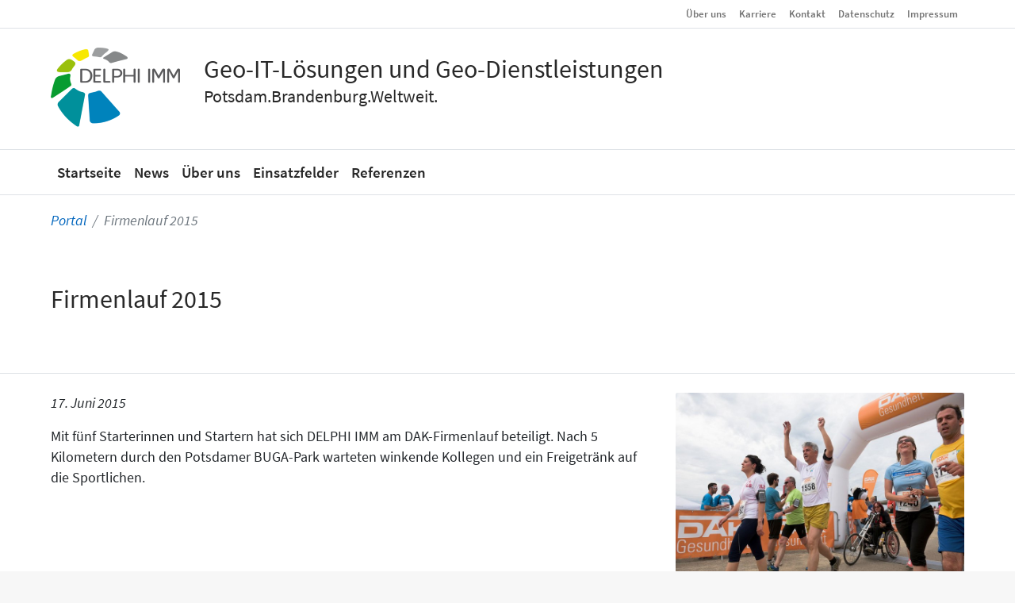

--- FILE ---
content_type: text/html; charset=utf-8
request_url: https://delphi-imm.de/cms/portal/startseite/firmenlauf-2015
body_size: 3159
content:
<!DOCTYPE html>
<html lang="de" dir="ltr" class="no-js">
<head>

<meta charset="utf-8">
<!-- 
	This website is powered by TYPO3 - inspiring people to share!
	TYPO3 is a free open source Content Management Framework initially created by Kasper Skaarhoj and licensed under GNU/GPL.
	TYPO3 is copyright 1998-2026 of Kasper Skaarhoj. Extensions are copyright of their respective owners.
	Information and contribution at https://typo3.org/
-->


<link rel="icon" href="/cms/typo3conf/ext/ksp_theme/Resources/Public/Images/favicon-delphi.ico" type="image/x-ms-bmp">

<meta name="generator" content="TYPO3 CMS" />
<meta name="author" content="DELPHI IMM GmbH Potsdam" />
<meta name="robots" content="index,follow" />
<meta name="viewport" content="width=device-width, initial-scale=1, shrink-to-fit=no" />
<meta property="og:site_name" content="DELPHI IMM" />
<meta property="og:image" content="https://delphi-imm.de/cms/fileadmin/ksp_theme/delphi-imm_logo_163.png" />
<meta property="og:url" content="https://delphi-imm.de/cms/portal/startseite/firmenlauf-2015" />
<meta property="og:title" content="Firmenlauf 2015" />
<meta name="twitter:card" content="summary" />
<meta name="thumbnail" content="https://delphi-imm.de/cms/fileadmin/ksp_theme/delphi-imm_logo_163.png" />
<meta name="date" content="2026-01-25" />


<link rel="stylesheet" href="/cms/typo3temp/assets/css/7015c8c4ac5ff815b57530b221005fc6.css?1728464709" media="all">
<link rel="stylesheet" href="/cms/typo3conf/ext/ksp_inventory/Resources/Public/Vendor/bootstrap/css/bootstrap.css?1728464606" media="all">
<link rel="stylesheet" href="/cms/typo3conf/ext/ksp_inventory/Resources/Public/Css/fonts.css?1728464606" media="all">
<link rel="stylesheet" href="/cms/typo3conf/ext/ksp_inventory/Resources/Public/Css/page.css?1728464606" media="all">
<link rel="stylesheet" href="/cms/typo3conf/ext/ksp_inventory/Resources/Public/Css/forms.css?1728464606" media="all">
<link rel="stylesheet" href="/cms/typo3conf/ext/ksp_theme/Resources/Public/Css/delphi.css?1728464606" media="all">


<script src="/cms/typo3conf/ext/ksp_inventory/Resources/Public/Vendor/jquery/jquery-3.5.1.slim.min.js?1728464606"></script>
<script src="/cms/typo3conf/ext/ksp_inventory/Resources/Public/Vendor/bootstrap/js/bootstrap.min.js?1728464606"></script>
<script src="/cms/typo3conf/ext/ksp_inventory/Resources/Public/JavaScript/page.js?1728464606"></script>



<title>DELPHI IMM:&nbsp;Firmenlauf 2015</title>
<link rel="canonical" href="https://delphi-imm.de/cms/portal/startseite/firmenlauf-2015"/>
</head>
<body>

<div id="pagewrap">
    <header id="header">
		
<div class="modal " id="imageModal" tabindex="-1" role="dialog" aria-labelledby="imageModalLabel" aria-hidden="true">
	<div class="modal-dialog modal-dialog-centered modal-xl" role="document">
		<div class="modal-content">
			<div class="modal-header">
				<span id="imageModalLabel" style="display: none">Bildanzeige</span>
				<button type="button" class="close" data-dismiss="modal" aria-label="Close">
					<span aria-hidden="true">&times;</span>
				</button>
			</div>
			<div class="modal-body" style="text-align: center;">
				<figure>
					<img class="image-modal-image" style="max-width: 100%;" />
					<figcaption class="image-modal-caption"></figcaption>
				</figure>
			</div>
			<div class="modal-footer">
				<button type="button" class="btn btn-secondary" data-dismiss="modal">Schließen</button>
			</div>
		</div>
	</div>
</div>
<script>
	$('#imageModal').on('show.bs.modal', function (event) {

		// Reset modal
		const modal = $(this);
		const img = modal.find('.image-modal-image');
		img.removeAttr('src');
		img.removeAttr('alt');
		const caption = modal.find('.image-modal-caption');
		caption.text('');

		// Button that triggered the modal
		const button = $(event.relatedTarget);

		// Extract info from data-* attributes
		const src = button.data('src');
		const title = button.data('title');
		const id = button.data('id');
		const description = button.data('description');
		const alt = button.data('alt');
		const copyright = button.data('copyright');
		console.log(src, title,id,description, alt,copyright);

		// Update the modal's content.
		if(src) {
			img.attr('src', "" + src);
			img.attr('alt', "" + alt);
			caption.text("" + title);
		}

	})
</script>


		
    
<div class="border-bottom mb-4">
    <div class="container">
        <nav class="navbar navbar-expand-sm navbar-light bg-transparent sticky-top">
            <button class="navbar-toggler collapsed" type="button" data-toggle="collapse" data-target="#metanavi" aria-controls="metanavi" aria-expanded="false" aria-label="Toggle navigation">
                <span class="navbar-toggler-icon"></span>
            </button>

            <div class="navbar-collapse collapse" id="metanavi" style="">
                <ul class="navbar-nav ml-auto"><li class="nav-item"><a href="/cms/informationen/ueber-uns" class="nav-link 1no">Über uns</a></li><li class="nav-item"><a href="/cms/informationen/karriere" class="nav-link 1no">Karriere</a></li><li class="nav-item"><a href="/cms/informationen/kontakt" class="nav-link 1no">Kontakt</a></li><li class="nav-item"><a href="/cms/informationen/datenschutzerklaerung" class="nav-link 1no">Datenschutz</a></li><li class="nav-item"><a href="/cms/informationen/impressum" class="nav-link 1no">Impressum</a></li></ul>
            </div>

            <div id="social">
				
				
				
            </div>
        </nav>
    </div>
</div>

    
  <div class="container my-4">
    <div class="row header-banner">
      <div class="col col-12 col-sm-auto d-flex align-items-end">
        <a href="/cms/portal/startseite">
          <img class="mb-1" id="logo" src="/cms/fileadmin/_processed_/3/1/csm_delphi-imm_logo_163_b5fcc9e8e0.png" width="163" height="100" alt="" />
        </a>
      </div>
      <div class="col col-12 col-sm-9">
        <div class="h1 mt-0">
          <a href="/cms/portal/startseite">
            Geo-IT-Lösungen und Geo-Dienstleistungen
          </a>
        </div>
        <div class="h2 mt-0">
          <a href="/cms/portal/startseite">
            Potsdam.Brandenburg.Weltweit.
          </a>
        </div>
      </div>
    </div>
  </div>


    <div class="border-bottom border-top">
  <div class="container navbar-container">
    <nav class="navbar navbar-expand-lg navbar-light bg-transparent sticky-top">
      <button
        class="navbar-toggler collapsed"
        type="button"
        data-toggle="collapse"
        data-target="#mainnavi"
        aria-controls="mainnavi"
        aria-expanded="false"
        aria-label="Toggle navigation"
      >
        <span class="navbar-toggler-icon"></span>
      </button>

      <div class="navbar-collapse collapse" id="mainnavi" style="">
        <ul class="navbar-nav mr-auto"><li class="nav-item"><a href="/cms/portal/startseite" class="nav-link 1no">Startseite</a></li><li class="nav-item"><a href="/cms/portal/neuigkeiten" class="nav-link 1act">News</a></li><li class="nav-item"><a href="/cms/informationen/ueber-uns" class="nav-link 1no">Über uns</a></li><li class="nav-item"><a href="/cms/portal/einsatzfelder" class="nav-link 1no">Einsatzfelder</a></li><li class="nav-item"><a href="/cms/portal/referenzen" class="nav-link 1no">Referenzen</a></li></ul>
      </div>
    </nav>
  </div>
</div>

    
    <div class="container">
    <nav aria-label="breadcrumb"><ol class="breadcrumb bg-transparent"> <li class="breadcrumb-item"><a href="/cms/portal/startseite">Portal</a></li>  <li class="breadcrumb-item active">Firmenlauf 2015</li> </ol></nav>
</div>

	<div class="container border-bottom mb-4">
	<div class="row">
		<div class="col-md-12 _content">
			<h1 id="navtitle">
				Firmenlauf 2015
			</h1>
		</div>
	</div>
</div>


    </header>
	<main id="main" class="container _content">
        <!--TYPO3SEARCH_begin-->
        
    <div class="row">
        <div class="col-lg-8 mb-4">
            
    

            <div id="c473" class="frame frame-white frame-type-text frame-layout-0">
                
                
                    



                
                
                    

    



                
                

    <p><em>17. Juni 2015</em></p>
<p>Mit fünf Starterinnen und Startern hat sich DELPHI IMM am DAK-Firmenlauf beteiligt. Nach 5 Kilometern durch den Potsdamer BUGA-Park warteten winkende Kollegen und ein Freigetränk auf die Sportlichen.</p>


                
                    



                
                
                    



                
            </div>

        


        </div>
        <div class="col-lg-4 mb-4">
            
  <div class="card w-100 border-0 p-0 frame-gray">
    
      <figure class="figure-474">
        
            <img class="card-img-top w-100 h-auto image-474" src="/cms/fileadmin/_processed_/e/1/csm_firmenlauf_2015_rolf_44fd6a8faa.jpg" width="800" height="534" alt="" />
          
        <figcaption></figcaption>
        <div class="overlay-text d-none">
          <span class="overlay-title"></span>
          <span class="overlay-subtitle"></span>
        </div>
      </figure>
    
  </div>


        </div>
    </div>

        <!--TYPO3SEARCH_end-->
    </main>
    <footer id="footer">
        <div class="container pt-4 mt-4">
            
    
<div class="row">
    <div class="col-md-4 _content">
        
    

            <div id="c6" class="frame frame-default frame-type-text frame-layout-0">
                
                
                    



                
                
                    

    
        <div class="content-header">
            

    
            
                

    
            <h2 class="">
                Kontakt
            </h2>
        



            
        



            



            



        </div>
    



                
                

    <p>DELPHI IMM GmbH<br> Gutenbergstraße 85<br> 14467 Potsdam</p>
<p>T.: +49 (0)331 62 000 26<br> <a href="https://www.delphi-imm.de/" target="_blank" rel="noreferrer">www.delphi-imm.de</a><br> <a href="mailto:info@delphi-imm.de">info@delphi-imm.de</a></p>


                
                    



                
                
                    



                
            </div>

        


    </div>
    <div class="col-md-4 _content">
        
    

            <div id="c5" class="frame frame-default frame-type-text frame-layout-0">
                
                
                    



                
                
                    

    
        <div class="content-header">
            

    
            
                

    
            <h2 class="">
                Weiterführende Links
            </h2>
        



            
        



            



            



        </div>
    



                
                

    <p><a href="/cms/informationen/datenschutzerklaerung">Datenschutz</a><br> <a href="/cms/informationen/impressum">Impressum</a><br> <a href="/cms/portal/startseite/foerderungen">Förderung</a><br> <a href="/cms/informationen/sitemap">Sitemap</a><br> &nbsp;</p>


                
                    



                
                
                    



                
            </div>

        


    </div>
    <div class="col-md-4 _content">
       
    </div>
</div>


        </div>
    </footer>
</div>




</body>
</html>

--- FILE ---
content_type: text/css; charset=utf-8
request_url: https://delphi-imm.de/cms/typo3conf/ext/ksp_inventory/Resources/Public/Css/fonts.css?1728464606
body_size: 382
content:
@font-face{
    font-family: 'Source Sans Pro';
    font-weight: 400;
    font-style: normal;
    font-stretch: normal;
    src: url('../Fonts/source-sans-pro/EOT/SourceSansPro-Regular.eot?#iefix') format('embedded-opentype'),
    url('../Fonts/source-sans-pro/WOFF2/TTF/SourceSansPro-Regular.ttf.woff2') format('woff2'),
    url('../Fonts/source-sans-pro/WOFF/OTF/SourceSansPro-Regular.otf.woff') format('woff'),
    url('../Fonts/source-sans-pro/OTF/SourceSansPro-Regular.otf') format('opentype'),
    url('../Fonts/source-sans-pro/TTF/SourceSansPro-Regular.ttf') format('truetype');
}


@font-face{
    font-family: 'Source Sans Pro';
    font-weight: 400;
    font-style: italic;
    font-stretch: normal;
    src: url('../Fonts/source-sans-pro/EOT/SourceSansPro-It.eot?#iefix') format('embedded-opentype'),
    url('../Fonts/source-sans-pro/WOFF2/TTF/SourceSansPro-It.ttf.woff2') format('woff2'),
    url('../Fonts/source-sans-pro/WOFF/OTF/SourceSansPro-It.otf.woff') format('woff'),
    url('../Fonts/source-sans-pro/OTF/SourceSansPro-It.otf') format('opentype'),
    url('../Fonts/source-sans-pro/TTF/SourceSansPro-It.ttf') format('truetype');
}

@font-face{
    font-family: 'Source Sans Pro';
    font-weight: 600;
    font-style: normal;
    font-stretch: normal;
    src: url('../Fonts/source-sans-pro/EOT/SourceSansPro-Semibold.eot?#iefix') format('embedded-opentype'),
    url('../Fonts/source-sans-pro/WOFF2/TTF/SourceSansPro-Semibold.ttf.woff2') format('woff2'),
    url('../Fonts/source-sans-pro/WOFF/OTF/SourceSansPro-Semibold.otf.woff') format('woff'),
    url('../Fonts/source-sans-pro/OTF/SourceSansPro-Semibold.otf') format('opentype'),
    url('../Fonts/source-sans-pro/TTF/SourceSansPro-Semibold.ttf') format('truetype');
}

@font-face{
    font-family: 'Source Sans Pro';
    font-weight: 600;
    font-style: italic;
    font-stretch: normal;
    src: url('../Fonts/source-sans-pro/EOT/SourceSansPro-SemiboldIt.eot?#iefix') format('embedded-opentype'),
    url('../Fonts/source-sans-pro/WOFF2/TTF/SourceSansPro-SemiboldIt.ttf.woff2') format('woff2'),
    url('../Fonts/source-sans-pro/WOFF/OTF/SourceSansPro-SemiboldIt.otf.woff') format('woff'),
    url('../Fonts/source-sans-pro/OTF/SourceSansPro-SemiboldIt.otf') format('opentype'),
    url('../Fonts/source-sans-pro/TTF/SourceSansPro-SemiboldIt.ttf') format('truetype');
}

@font-face{
    font-family: 'Source Sans Pro';
    font-weight: 700;
    font-style: normal;
    font-stretch: normal;
    src: url('../Fonts/source-sans-pro/EOT/SourceSansPro-Bold.eot?#iefix') format('embedded-opentype'),
    url('../Fonts/source-sans-pro/WOFF2/TTF/SourceSansPro-Bold.ttf.woff2') format('woff2'),
    url('../Fonts/source-sans-pro/WOFF/OTF/SourceSansPro-Bold.otf.woff') format('woff'),
    url('../Fonts/source-sans-pro/OTF/SourceSansPro-Bold.otf') format('opentype'),
    url('../Fonts/source-sans-pro/TTF/SourceSansPro-Bold.ttf') format('truetype');
}

@font-face{
    font-family: 'Source Sans Pro';
    font-weight: 700;
    font-style: italic;
    font-stretch: normal;
    src: url('../Fonts/source-sans-pro/EOT/SourceSansPro-BoldIt.eot') format('embedded-opentype'),
    url('../Fonts/source-sans-pro/WOFF2/TTF/SourceSansPro-BoldIt.ttf.woff2') format('woff2'),
    url('../Fonts/source-sans-pro/WOFF/OTF/SourceSansPro-BoldIt.otf.woff') format('woff'),
    url('../Fonts/source-sans-pro/OTF/SourceSansPro-BoldIt.otf') format('opentype'),
    url('../Fonts/source-sans-pro/TTF/SourceSansPro-BoldIt.ttf') format('truetype');
}


--- FILE ---
content_type: text/css; charset=utf-8
request_url: https://delphi-imm.de/cms/typo3conf/ext/ksp_inventory/Resources/Public/Css/page.css?1728464606
body_size: 3079
content:
/**
 * Ladereihenfolge
 * =======================================
 * - Typo3-Styles
 * - Bootstrap 4.5.2
 * - rte.css
 * - page.css
 */

/**
 * Konstanten
 * =======================================
 */

:root {
  /* page size */
  --page-max-width: 90rem; /* TODO: 90rem */

  /* background colors */
  --color-bg-boxes: #f0f0f0;
  --color-bg-footer: #f0f0f0;
  --color-bg-page: #ffffff;
  --color-bg-background: #f7f7f7;
  --color-bg-mainnav-active: #f0f0f0;

  /* container size */
  --container-x-padding: 4rem;
  --container-x-padding-sm: 1rem; /* small displays */

  /* CTA */
  --color-cta: #0065bd;
  --cta-padding-bottom: 6rem; /* damit genug Platz für den Button ist */

  /* font colors */
  --color-font-dark: #282828;
  --color-font-middle: #737373;
  --color-font-highlight: #0065bd;
  --color-font-light: #b4b4b4;

  /* box padding and distances */
  --box-padding: 1rem;
  --box-margin-bottom: 1rem;
}

/**
    Font
 */
body {
  font-family: "Source Sans Pro", sans-serif;
}

/**
 * Grobstruktur der Seite
 * =======================================
 */

body {
  background-color: var(--color-bg-background);
  font-size: 1.1rem;
}

#pagewrap {
  /* erstes element im body */
  max-width: var(--page-max-width);
  background-color: var(--color-bg-page);
  margin: 0 auto;
}

.container {
  padding-left: var(--container-x-padding);
  padding-right: var(--container-x-padding);
  margin: 0;
}
.container {
  max-width: unset !important;
}

.container .container {
  /* verschachtelte container */
  padding-left: 0;
  padding-right: 0;
}

#footer {
  background-color: var(--color-bg-footer);
}

/**
 * Header
 * =======================================
 */

#header .h1 {
  margin: 0;
}

#header .h1 a {
  font-size: 2rem;
  font-weight: normal;
  color: var(--color-font-dark);
  text-decoration: none;
}

#header .h2 {
  margin: 0;
  font-size: 1.4rem;
}

#header .h2 a {
  font-size: 1.4rem;
  font-weight: normal;
  color: var(--color-font-dark);
  text-decoration: none;
}

.navbar {
  padding: 0;
}

#metanavi .nav-link {
  font-size: 0.8rem;
  font-weight: 600;
  color: var(--color-font-middle);
}

#mainnavi .nav-link {
  font-size: 1.2rem;
  font-weight: 600;
  color: var(--color-font-dark);
  line-height: 2.1;
}

#mainnavi .nav-item.active .nav-link {
  font-size: 1.2rem;
  font-weight: 600;
  color: var(--color-font-highlight);
  background-color: var(--color-bg-mainnav-active);
}

.breadcrumb {
  padding: 1.2rem 0; /*xxx*/
  /*padding: 0.75rem 0;*/
  font-size: 1.1rem;
  font-weight: normal;
  font-style: italic;
  color: var(--color-font-highlight);
}

#navtitle {
  font-size: 2rem;
  font-weight: normal;
  color: var(--color-font-dark);
  padding: 2rem 0 4.6rem 0;
  margin: 0;
}

/**
 * Footer
 * =======================================
 */

#footer,
#footer a {
  font-size: 1.1rem;
  font-weight: normal;
}

#footer .footer_logo {
  background: #fff;
  padding: 1rem;
}

#footer h4 {
  font-size: 1.1rem;
  font-weight: 600;
}

/**
 * Frames um Inhaltselemente
 * =======================================
 */

.frame-default {
  /* default = Grau mit Rand */
  background: var(--color-bg-boxes);
  margin-bottom: var(--box-margin-bottom);
  padding: var(--box-padding);
}

.frame-gray {
  /* gray   = Grau ohne Rand */
  background: var(--color-bg-boxes);
  margin-bottom: var(--box-margin-bottom);
}

.frame-border {
  /* border = Weiß mit Rand */
  background-color: transparent;
  margin-bottom: var(--box-margin-bottom);
  padding: var(--box-padding);
}

.frame-white {
  /* white  = Weiß ohne Rand */
  background-color: transparent;
  margin-bottom: var(--box-margin-bottom);
}

.card-body {
  /* bootstrap Card-Body */
  padding: var(--box-padding);
}

.frame-default .row,
.frame-gray .row,
.frame-border .row,
.frame-white .row {
  margin-left: 0;
  margin-right: 0;
}

/**
 * Typo3-spezifisches
 * =======================================
 */

.extbase-debugger {
  margin: 0;
  border-radius: 0;
  border-bottom: 3px solid #f00;
  position: relative;
  z-index: 1;
  width: 100%;
}

/* when something has "frame: none", it renders an <a> before itself... */
#main ._content > a {
  display: none !important;
}

/**
 * Pfeile
 * =======================================
 */

._arrow_right::after {
  display: inline-block;
  content: "";
  background: url(bootstrap-icons-1.0.0/chevron-right.svg);
  width: 2rem;
  height: 1rem;
  background-size: contain;
  background-position: bottom right;
  position: relative;
  bottom: -0.15rem;
  background-repeat: no-repeat;
}

/**
 * Contentelement "CTA"
 * =======================================
 */

.cta {
  background: var(--color-cta);
  padding-bottom: var(--cta-padding-bottom) !important;
  padding: var(--box-padding);
}

.cta ._title {
  margin: 0;
  padding: 0;
  color: white;

  font-size: 2rem;
  font-weight: normal;
}

.cta ._button {
  position: absolute;
  bottom: var(--box-padding);
  right: 0;
  width: 100%;
  text-align: right;
  padding: 0 var(--box-padding);
}

/**
 * Contentelement "Teaser"
 * ==========================================
 */

.card-title {
  margin: 0;
}

/**
 * Contentelement "Slider"
 * ==========================================
 */

#header .carousel {
  margin-bottom: 0;
}

#header .carousel-caption {
  bottom: 0;
  padding-top: 0;
  padding-bottom: 0;
}

/**
 * Contentelement "Text"
 * ==========================================
 */

.frame-type-text > h2,
.frame-type-text > h3 {
  margin: 0;
}

/**
 * Contentelement "Bild Link"
 * ==========================================
 */

.bild-link {
  position: relative;
}

.bild-link-a {
  text-decoration: none;
}

.bild-link-a .text-color-light {
  color: #f7f7f7;
  text-shadow: 0.07em 0 6px rgba(40, 40, 40, 0.4),
    0 0.07em 6px rgba(40, 40, 40, 0.4), -0.07em 0 6px rgba(40, 40, 40, 0.4),
    0 -0.07em 6px rgba(40, 40, 40, 0.4);
}

.bild-link-a:hover .text-color-light {
  color: #f7f7f7;
}

.bild-link-a .text-color-dark {
  color: var(--color-font-dark);
  text-shadow: 0.07em 0 6px rgba(247, 247, 247, 0.4),
    0 0.07em 6px rgba(247, 247, 247, 0.4),
    -0.07em 0 6px rgba(247, 247, 247, 0.4),
    0 -0.07em 6px rgba(247, 247, 247, 0.4);
}

.bild-link-a:hover .text-color-dark {
  color: var(--color-font-dark);
}

.bild-link > h2 {
  position: absolute;
  text-align: center;
  padding: 2rem;
  height: 100%;
  font-weight: 600;
}

/**
 * Contentelement "Kontakt"
 * ==========================================
 */

.contact {
  margin-bottom: 2rem;
}

.contact .wrapper {
  width: 50%;
  padding: 1rem;

}

.contact .title {
  margin: 1rem 0;
}

.contact  p {
  margin: 0;
  padding-bottom: 0.2rem;
}

.contact figure {
  margin: 0;
}

.contact .contact-img {
  border-radius: 50%;
  max-height: 250px;
  height: auto;
  max-width: 250px;
  width: 100%;
}

/**
 * Contentelement "Bild Schlagzeile"
 * =======================================
 */

 .bild-headline {
  position: relative;
}

.bild-headline .overlay-text {
  display: flex !important;
  flex-direction: column;
  gap: 1rem;
  justify-content: center;
  align-items: flex-start;
  position: absolute;
  width: 100%;
  padding-left: calc(1rem + 10vw);
  top: 0;
  right: 0;
  bottom: 0;
  left: 0;
}

.bild-headline .overlay-text .overlay-title {
  font-size: clamp(1rem, 3vw, 3rem);
  font-weight: 700;
  letter-spacing: 0.1rem;
  color: white;
  padding: 0 1.5rem;
  background-color: rgb(140, 182, 95, 0.5);
  border-radius: 6px;
  animation: title 2s forwards ease;
  opacity: 0;
}

.bild-headline .overlay-text .overlay-subtitle {
  font-size: clamp(0.75rem, 1.5vw, 1.5rem);
  color: rgb(255, 255, 255, 0.8);
  padding: 0 1rem;
  margin-left: 2rem;
  background-color: rgb(0, 0, 0, 0.5);
  border-radius: 6px;
  animation: sub 2s forwards ease;
  opacity: 0;
}

@keyframes title {
  0% {
    transform: translate(100px) scale(0.7);
    opacity: 0;
  }

  100% {
    opacity: 1;
  }
}

@keyframes sub {
  0% {
    transform: translate(-100px, 30px) scale(0.7);
    opacity: 0;
  }

  100% {
    opacity: 1;
  }
}

/**
 * Contentelement "Text Link"
 * =======================================
 */
.text-link {
  margin-bottom: 16px;
  border-radius: 5px;
}

.text-link-a .bg-transparent {
  background-color: transparent;
}

.text-link-a .bg-colored {
  background: var(--color-cta);
  color: yellow;
}

.text-link-a:hover.bg-colored {
  color: yellow;
}


/**
 * Contentelement "Kalender"
 * =======================================
 */

.kspkalender {
  font-size: 1rem;
  font-weight: normal;
}

.kspkalender h4 {
  color: var(--color-font-highlight);
  width: 100%;
  font-size: 1.4rem;
  font-weight: 600;
}

.kspkalender ._large {
  font-size: 2.4rem;
  font-weight: 600;
}

.kspkalender._teaser .frame-default {
  padding: 0.5rem 1rem;
  margin-bottom: 0.25rem;
}

.kspkalender._teaser tr {
  border-bottom: 3px solid #ffffff;
}

.kspkalender._teaser td {
  padding: 0.5rem 1rem;
}

.kspkalender._teaser td._left {
  padding-right: 1.5rem;
  width: 80px;
}

.ksp-user-feedback {
  color: var(--color-font-highlight);
}

#kspideenboerse_ideenboerse label {
  margin-bottom: 0;
}

.tx-ksp-modules select,
.tx-ksp-modules option {
  font-family: "Source Sans Pro", Arial;
  font-size: 0.875rem;
}

.tx-ksp-modules option {
  font-family: "Source Sans Pro", Arial;
  font-size: 0.78rem;
}

/**
 * Etwas responsive...
 * =======================================
 */
@media (max-width: 576px) {
  /* entspricht var(--breakpoint-sm) */
  #metanavi .nav-link {
    font-size: 1.1rem;
  }

  .container {
    padding-left: var(--container-x-padding-sm);
    padding-right: var(--container-x-padding-sm);
  }

  .container .container {
    padding-left: 0;
    padding-right: 0;
  }
}

/* Form tabbing */
.form-check input:focus + span,
.form-group .radio input:focus + span,
.form-group input[type="file"]:focus {
  color: #495057;
  background-color: #fff;
  border-color: #80bdff;
  outline: 0;
  box-shadow: 0 0 0 0.2rem rgba(0, 123, 255, 0.25);
}

h6,
.h6 {
  font-size: 1.1rem;
  font-style: italic;
}

h2,
.h2 {
  font-size: 2rem;
}

.tx-ksp-modules .icon-link-ext-alt::before {
  color: var(--color-font-highlight);
}

#map {
  border: solid 1px var(--color-font-light);
}

a {
  color: var(--color-font-highlight);
}

.tx-ksp-modules .text-primary {
  color: var(--color-font-highlight) !important;
}

.tx-ksp-modules .text-muted {
  color: var(--color-font-middle) !important;
}

.btn-primary {
  background-color: var(--color-font-highlight);
  border-color: var(--color-font-highlight);
}

.tx-ksp-modules .table-th-underline th {
  text-decoration: underline;
  font-weight: normal;
}

.frame-type-textmedia .card {
  border-radius: 0;
  background-color: transparent;
  border: none;
}

.card figure,
.card-img-top figure {
  margin: 0;
  position: relative;
}

.card figcaption,
.card-img-top figcaption {
  text-align: right;
  position: absolute;
  bottom: 0;
  right: 0;
  padding: 0 10px;
  background: rgba(255, 255, 255, 0.8);
  font-size: 14px;
}

.modal-body figcaption {
  text-align: center;
  position: absolute;
  bottom: 0;
  right: 0;
  padding: 0 10px;
  background: rgba(255, 255, 255, 0.8);
  font-size: 14px;
  width: 100%;
}

.card .video figcaption {
  position: initial;
  background-color: transparent;
}

/**
Video (Typo3 Extension gpdr_social
 */

.social-gdpr-youtube-video,
.social-gdpr-vimeo-video,
.social-gdpr-google-maps,
.social-gdpr-osm-map,
.video-embed-item,
iframe.video-embed-item {
  width: 100%;
  border: none;
  height: auto;
  min-width: unset;
  min-height: 250px;
}
.col-lg-8 .social-gdpr-youtube-video,
.col-lg-8 .social-gdpr-vimeo-video,
.col-lg-8 .social-gdpr-google-maps,
.col-lg-8 .social-gdpr-osm-map,
.col-lg-8 .video-embed-item,
.col-lg-8 iframe.video-embed-item {
  min-height: 500px;
}

.social-gdpr-youtube-iframe-notice,
.social-gdpr-vimeo-iframe-notice {
  font-size: 14px;
  bottom: unset;
}

.social-gdpr-youtube-iframe-notice a,
.social-gdpr-vimeo-iframe-notice a {
  color: white;
  text-decoration: underline;
}

.social-gdpr-vimeo-video,
.social-gdpr-youtube-video,
.social-gdpr-vimeo-video {
  background-size: cover;
}

.social-gdpr-vimeo-video img.videostub,
.social-gdpr-youtube-video img.videostub {
  top: 50%;
}

.legendLabel.text-truncate {
  text-overflow: inherit;
}
@media print {
  .social-gdpr-youtube-iframe-notice,
  .social-gdpr-vimeo-iframe-notice {
    display: none;
  }
}


--- FILE ---
content_type: text/css; charset=utf-8
request_url: https://delphi-imm.de/cms/typo3conf/ext/ksp_inventory/Resources/Public/Css/forms.css?1728464606
body_size: 1204
content:
/**
 * Das ist alles gescoped in die Klasse `styled-form`.
 *
 * Bitte um die <form> ein <div class="styled-form"> legen.
 */


/**
 * Forms-Framework: Headline
 * =======================================
 */

.styled-form form > h2 {
    /*text-decoration: underline;
    margin-bottom: 2rem;*/
}


/**
 * Forms-Framework: Äußere Container
 * =======================================
 * form {
 *    h2 {}
 *    form-group... {
 *        .control-label {}
 *        inputs... {}
 *    }
 *    input[autocomplete] { random-position! }
 *    form-group... {
 *        .control-label {}
 *        inputs... {}
 *    }
 * }
 */

.styled-form .form-group {
    margin-bottom: 0;
}

.styled-form .form-group + .form-group,
.styled-form input + .form-group {
    margin-top: 1.5rem;
}

.styled-form .form-group + input { /* <input autocomplete="..." ...> */
    display: none!important;
}

.styled-form .actions {
    margin-top: 1.5rem;
}

.styled-form .control-label {
    font-weight: 600;
}

.styled-form .btn.btn-cancel {
    color: #fff;
    background-color: #dc3545;
    border: 1px solid #dc3545;
    border-radius: 0.25rem;
    transition: color .15s ease-in-out,background-color .15s ease-in-out,border-color .15s ease-in-out,box-shadow .15s ease-in-out;
}

.styled-form .btn-group.previous .btn {
    border-top-left-radius: 0.25rem!important;
    border-bottom-left-radius: 0.25rem!important;
}

/**
 * Forms-Framework: Errors
 * =======================================
 */

.styled-form span.error,
.styled-form span.INFO,
.styled-form span.error::before,
.styled-form span.INFO::before{
    font-size: smaller;
}
.styled-form span.error {
    color: #721c24;
    background-color: #f8d7da;
    padding: .75rem 1.25rem;
    margin-top: 0.5rem;
    border: 1px solid #f5c6cb;
    border-radius: .25rem;
    display: block;
}

.styled-form span.INFO {
    color: #fa8c00;
    background-color: #f8e6bd;
    padding: .75rem 1.25rem;
    margin-top: 0.5rem;
    margin-bottom: 0.5rem;
    border: 1px solid #fa8c00;
    border-radius: .25rem;
    display: block;
}


.styled-form span.error::before,
.styled-form span.INFO::before {
    background: url(bootstrap-icons-1.0.0/exclamation-triangle.svg);
    display: inline-block;
    content: " ";
    height: 1rem;
    width: 1rem;
    background-repeat: no-repeat;
    background-size: contain;
    vertical-align: sub;
    margin-right: 0.5rem;
}



/**
 * Forms-Framework: Checkboxen
 * =======================================
 */

.styled-form .form-check {
    padding-left: 0;
}

.styled-form .form-check-label {
    position: relative;
    padding-left: 1.5rem;
}

.styled-form .form-check-label input[type=checkbox] {
    width: 1px;
    height: 1px;
    opacity: 0;
    position: absolute;
    z-index: -1;
    left: 0.5rem;
    bottom: 0.5rem;
}

.styled-form .form-check-label input[type=checkbox] + span::before { /* defaults */
    display: inline-block;
    content: " ";
    height: 1rem;
    width: 1rem;
    vertical-align: baseline;
    margin-right: 0.5rem;
    margin-left: -1.5rem;
}

.styled-form .form-check-label input[type=checkbox] + span::before { /* unchecked */
    background: url(bootstrap-icons-1.0.0/square.svg);
    background-repeat: no-repeat;
    background-size: contain;
}

.styled-form .form-check-label input[type=checkbox]:checked + span::before { /* checked */
    background: url(bootstrap-icons-1.0.0/check-square-fill.svg);
    background-repeat: no-repeat;
    background-size: contain;
}


/**
 * Forms-Framework: Radios
 * =======================================
 */

.styled-form .form-check-input {
    margin-left: 0;
    position: relative;
}

.styled-form .radio > label {
    margin-bottom: 0;
    position: relative;
    padding-left: 1.5rem;
}

.styled-form .radio input {
    width: 1px;
    height: 1px;
    opacity: 0;
    position: absolute;
    z-index: -1;
    left: 0.5rem;
    bottom: 0.5rem;
}

.styled-form .radio input + span::before { /* defaults */
    display: inline-block;
    content: " ";
    height: 1rem;
    width: 1rem;
    vertical-align: baseline;
    margin-right: 0.5rem;
    margin-left: -1.5rem;
}

.styled-form .radio input + span::before { /* unchecked */
    background: url(bootstrap-icons-1.0.0/circle.svg);
    background-repeat: no-repeat;
    background-size: contain;
}

.styled-form .radio input:checked + span::before { /* checked */
    background: url(bootstrap-icons-1.0.0/check-circle-fill.svg);
    background-repeat: no-repeat;
    background-size: contain;
}


/**
 * Forms-Framework: Confirm-Steps
 * =======================================
 */

.styled-form form > fieldset > legend {
    text-decoration: underline;
    margin-bottom: 2rem;
}

.styled-form .form-group .table-responsive {
    border: 1px solid rgba(0, 0, 0, 0.2);
}

.styled-form .form-group .table {
    margin-bottom: 0
}

.styled-form .form-group .table th,
.styled-form .form-group .table td {
    padding: 0.2rem 0.5rem;
}

.styled-form .form-group .table-responsive tbody tr:nth-of-type(odd) {
    background-color: rgba(0, 0, 0, 0.05);
}

.styled-form .form-group .table-responsive td > img {
    max-width: 100%;
    height: auto;
}


--- FILE ---
content_type: text/css; charset=utf-8
request_url: https://delphi-imm.de/cms/typo3conf/ext/ksp_theme/Resources/Public/Css/delphi.css?1728464606
body_size: 1134
content:
:root {
  /* page size */
  --page-max-width: 90rem; /* TODO: 90rem */

  /* color palette */
  --color-dp-blue: #0082bb;
  --color-dp-blue-green: #00909b;
  --color-dp-green-dark: #009c31;
  --color-dp-green-light: #9ac00a;
  --color-dp-yellow: #fbe600;

  /* background colors */
  --color-bg-boxes: #f0f0f0;
  --color-bg-footer: #f0f0f0;
  --color-bg-page: #ffffff;
  --color-bg-background: #f7f7f7;
  --color-bg-mainnav-active: #f0f0f0;

  /* container size */
  --container-x-padding: 4rem;
  --container-x-padding-sm: 1rem; /* small displays */

  /* CTA */
  --color-cta: #0065bd;
  --cta-padding-bottom: 6rem; /* damit genug Platz für den Button ist */

  /* font colors */
  --color-font-dark: #282828;
  --color-font-middle: #737373;
  --color-font-highlight: #0065bd;
  --color-font-light: #b4b4b4;

  /* box padding and distances */
  --box-padding: 1rem;
  --box-margin-bottom: 1rem;
}

/*********************************** Styling ***********************************/
.css-card {
  --shadow: #8c917c;
  border-radius: 7px !important;
  background-color: transparent;
  color: #636363;
}

.card-text {
  overflow: hidden;
  line-height: 2rem;
  -webkit-box-orient: vertical;
  display: block;
  display: -webkit-box;
  overflow: hidden !important;
  text-overflow: ellipsis;
  -webkit-line-clamp: 8;
}

.css-cta {
  overflow-wrap: break-word;
  border-radius: 5px !important;
}

#c111 {
  text-align: center;
}

#c162,
#c163,
#c111 {
  height: 40px;
}

#c165,
#c185,
#c186 {
  text-align: center;
}

#c165 a,
#c185 a,
#c186 a {
  margin: 0;
  padding: 1rem;
}

.startpage-row-title h2 {
  font-size: 2.5rem;
}

.bild-link,
.bild-link img {
  border-radius: 20px;
}

/********************************** Hover-effects *********************************/
/********************** Based on hover-effects from WordPress *********************/
/* Parent class for hover effect */
.css-card,
.css-cta,
.bild-link {
  transition: all 450ms ease;
  position: relative;
}

/* Hover-effect --> box-shadow */
.css-card:hover {
  box-shadow: #8c917c 1px 1px 15px 1px;
  color: black;
}

/* Hover-effect --> round corners */
.css-cta:hover {
  border-radius: 5px 40px 5px 40px !important;
}

/* Hover-effect --> box-shadow & lift up*/
.bild-link:hover,
.row-1 .css-card:hover {
  box-shadow: #8c917c 1px 1px 15px 1px;
  transform:  scale3d(1.03, 1.03, 1);
}

/* Effect for 'Typ Teaser (kspwidgets_cards) --> colored bar */
.css-img-wrapper {
  position: relative;
  overflow: hidden;
  border-radius: 5px 5px 0px 0px;
}

.css-img-wrapper::before {
  content: "";
  display: block;
  position: absolute;
  left: 0;
  bottom: 0;
  width: 100%;
  height: 0.5rem;
  background-color: grey;
  z-index: 1;
}

.css-img-wrapper::after {
  transition: all 450ms ease;
  content: "";
  display: block;
  position: absolute;
  left: 0;
  bottom: 0;
  width: 0;
  height: 0.5rem;
  background: linear-gradient(45deg, #0081ba, #fbe600);
  z-index: 1;
}

.css-card:hover > .css-img-wrapper::after {
  width: 100%;
}

/* Effect for 'Typ Teaser (kspwidgets_cards) --> shrinking image */
.css-img-wrapper .css-card-img {
  transform: scale3d(1, 1, 1);
  transition: all 450ms ease;
}

.css-card:hover > .css-img-wrapper .css-card-img {
  transform: scale3d(0.9, 0.9, 1);
  transition: all 1s ease;
}
